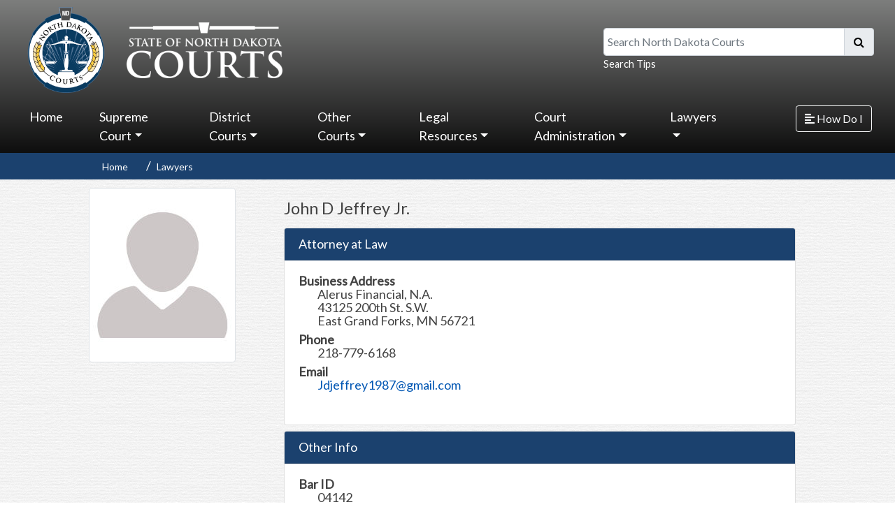

--- FILE ---
content_type: text/html; charset=utf-8
request_url: https://www.ndcourts.gov/lawyers/04142
body_size: 36435
content:

<!DOCTYPE html> 
<html lang="en-US" class="static detail-lawyer dir-ltr contents" dir="ltr"> 
<head> 
	<script src="https://cdn.userway.org/widget.js" data-account="1cj628Blpe" at="Head"></script>
    <meta charset="utf-8" />
    <title>North Dakota Court System</title> 
    <link href="/Modules/Orchard.Resources/Styles/bootstrap.min.css" rel="stylesheet" type="text/css" />
<link href="/Modules/NDCourtsResources.Module/Styles/CustomModules.css" rel="stylesheet" type="text/css" />
<link href="/Modules/Orchard.Resources/styles/Fontawesome5/all.css" rel="stylesheet" type="text/css" />
<link href="/Themes/NDCourts/Styles/shorten.min.css" rel="stylesheet" type="text/css" />
<link href="//fonts.googleapis.com/css?family=Lato&amp;subset=latin" rel="stylesheet" type="text/css" />
<link href="/Themes/NDCourts/Styles/Site.css" rel="stylesheet" type="text/css" />
<link href="/Modules/Orchard.Resources/Styles/font-awesome.css" rel="stylesheet" type="text/css" />
<script src="/Modules/Orchard.Resources/scripts/jquery.min.js" type="text/javascript"></script>
<script src="/Modules/Orchard.Resources/scripts/bootstrap.bundle.min.js" type="text/javascript"></script>
<!--[if lt IE 9]>
<script src="/Core/Shapes/scripts/html5.js" type="text/javascript"></script>
<![endif]-->
<meta content="Orchard" name="generator" />
<meta content="IE=edge,chrome=1" http-equiv="X-UA-Compatible" />
<meta charset="utf-8" />
<meta content="width=device-width, initial-scale=1, shrink-to-fit=no" name="viewport" />
<link href="/Themes/NDCourts/Content/favicon.ico" rel="shortcut icon" type="image/x-icon" />
<!-- Global site tag (gtag.js) - Google Analytics -->
<script async src="https://www.googletagmanager.com/gtag/js?id=G-72465JF1Y8"></script>
<script>
  window.dataLayer = window.dataLayer || [];
  function gtag(){dataLayer.push(arguments);}
  gtag('js', new Date());

  gtag('config', 'G-72465JF1Y8');
</script>



    <script>(function(d){d.className="dyn"+d.className.substring(6,d.className.length);})(document.documentElement);</script> 
    <script>window.isRTL = false;</script>
</head> 
<body>




<div id="layout-wrapper">
    <div class="group d-none d-lg-block d-xl-block active" id="sidebar-wrapper">
        <div class="zone zone-side-bar">
<article class="widget-side-bar widget-menu-widget widget">
    



<style>
    /*#layout-wrapper {
        display: flex;
        width: 100%;
        align-items: stretch;
        position:relative;
        overflow: hidden;
    }*/

    .mega-dropdown-menu{
        width: 100vw !important;        
    }

    #layout-wrapper {
        display: flex;
        width: 100%;
    }

    #sidebar-wrapper {
        width: 250px;
        position: fixed;
        top: 0;
        right: 0;
        height: 100vh;
        z-index: 999;
        background: linear-gradient(to bottom, rgba(73,155,234,1) 0%,rgba(32,124,229,1) 100%);        
        color: #fff;
        transition: all 0.3s;
    }

    /*#sidebar-wrapper {
        min-width: 250px;
        max-width: 250px;
        min-height: 100vh;
        background: linear-gradient(to bottom, rgba(73,155,234,1) 0%,rgba(32,124,229,1) 100%);
        color: #fff;
        transition: all 0.3s;
    }*/
        .zone-side-bar{
            padding: 0 !important;
        }

        #sidebar-wrapper .container-fluid{
            padding: 0 !important;
        }

        #sidebar-wrapper.active {
            margin-right: -250px;
        }           
        
        #sidebar-wrapper a.nav-link{
            font-size: 20px !important;
        }

        #sidebar-wrapper ul li a.nav-link:hover, #sidebar-wrapper ul li.nav-item:hover {
            background: #3979B7;                
            border-radius: 0 !important;
        }

        #sidebar-wrapper ul li.nav-item{
            padding: 0 !important;
        }

        #sidebar-wrapper ul li.nav-item a{
            padding: .5em 1em !important;
        }
            

        #sidebar-wrapper .dropdown-menu{
            background: none !important;
            border: 0 !important;               
        }

            #sidebar-wrapper .dropdown-menu .nav-link {
                color: #fff !important;
                text-decoration: none !important;
                padding: .5em 2em !important;
                width: 100%;
            }

            #sidebar-wrapper .dropdown-menu a.nav-link:hover {
                background-color: #fff;
                color: #3979B7 !important;
                border-radius: 0;
            }

        #sidebar-wrapper .sidebar-header {
            padding: 20px;
            background: #3979B7;
        }

        .sidebar-header h3 {
            font-size: 1.5em;
        }

        @media (max-width: 768px) {
            .zone-side-bar {
                margin-right: -250px;
        }
        #sidebar.active {
            margin-right: 0;
        }               
    }

    /*#content {
        width: 100%;        
        min-height: 100vh;
        transition: all 0.3s;
    }*/  

    #content {
        width: 100%;
        min-height: 100vh;
        transition: all 0.3s;
        top: 0;
        left: 0;
    }
        #content.active {
            width: calc(100% - 250px);
        }
</style>

<script>
    $(document).ready(function () {       
        $("#sidebar-wrapper").mCustomScrollbar({
            theme: "minimal"
        });

        //$('#sidebarCollapse').on('click', function () {
        //    $('#sidebar-wrapper').toggleClass('active');
        //});

        $('#sidebarCollapse').on('click', function () {
            // open or close navbar
            $('#sidebar-wrapper, #content').toggleClass('active');
            // close dropdowns
            $('.collapse.in').toggleClass('in');
            // and also adjust aria-expanded attributes we use for the open/closed arrows
            // in our CSS
            $('a[aria-expanded=true]').attr('aria-expanded', 'false');
        });

    });
</script>

<nav id="sidebar">
    <div class="sidebar-header">
        <h3>How Do I</h3>
    </div>
    <ul class="list-unstyled components navbar-nav">
    
<li class="nav-item first">            <a class="nav-link" href="/public-access">Search Records &amp; Pay Fines</a>
</li>
<li class="nav-item">            <a class="nav-link" href="/legal-self-help">Self-Help</a>
</li>
<li class="nav-item">            <a class="nav-link" href="/court-locations">Court Locations</a>
</li>
<li class="nav-item">            <a class="nav-link" href="/supreme-court/opinions">Supreme Court Opinions</a>
</li>
<li class="nav-item">            <a class="nav-link" href="/district-court/Jurors-Handbook">Jury Duty</a>
</li>
<li class="nav-item last">            <a class="nav-link" href="/lawyers">Lawyer Search</a>
</li>
    </ul>
</nav>
</article></div>
    </div>

<div id="content">
    

    <div id="header-menu-wrapper">
            <header id="layout-header" class="container-fluid">
                <div id="header-row">
                    <div class="zone zone-header row">
    <div class="col-md-5">
        <a href="/" id="link-logo" alt="North Dakota Courts logo that is linked to homepage.">
            <img id="logo" class="col-md-4 responsive" src="/Themes/NDCourts/Content/statecourts_logo_blue.png" alt="North Dakota Courts logo that is linked to homepage." />
            <img id="branding" src="/Themes/NDCourts/Content/statecourts_type_white.png" class="responsive" alt="State of North Dakota Courts logo that is linked to homepage." />
        </a>
    </div>
    <form action="/NDCourtsSearch" class="col-md-4 offset-md-3 col-lg-4 offset-lg-3" id="mainSearch" method="get">
        <label class="sr-only sr-only-focusable" for="q">Search North Dakota Courts</label>
        <div class="input-group mb-0">
            <input id="q" name="q" type="text" class="form-control" placeholder="Search North Dakota Courts" aria-label="Search North Dakota Courts" aria-describedby="basic-addon2">
            <div class="input-group-append">
                <span class="input-group-text" id="basic-addon2"><button class="btn" type="submit" style="background-color: transparent;padding: 0;"><i class="fa fa-search"></i></button></span>
            </div>
        </div>
        <small class="form-text text-muted"><a class="header-link" href="/search-help" alt="Questions and answers on how and where you can search from our website.">Search Tips</a></small>
        
    </form>
</div>

                </div>
            </header>
                    <div id="navigation" class="group">
                <div class="row">
                    <div class="col-md-10 p-0">
                        <div class="zone zone-navigation">
<article class="widget-navigation widget-menu-widget widget">
    

<script>

</script>

<nav class="navbar navbar-expand-lg navbar-dark">    
    <button class="navbar-toggler" type="button" data-toggle="collapse" data-target="#navbarSupportedContent" aria-controls="navbarSupportedContent" aria-expanded="false" aria-label="Toggle navigation">
        <span class="navbar-toggler-icon"></span>
    </button>

    <div class="collapse navbar-collapse" id="navbarSupportedContent">
        <ul class="navbar-nav mr-auto">
        
<li class="nav-item first">            <a class="nav-link" href="/">Home</a>
</li>
<li class="dropdown nav-item"><a class="dropdown-toggle nav-link" id="58946" data-toggle="dropdown" aria-haspopup="true" aria-expanded="false" href="#" role="button">Supreme Court</a>
            <div class="dropdown-menu mega-dropdown-menu" aria-labelledby="58946">
                <div class="container-fluid">
                    <div class="row">
                        
            <div class="col-lg-3">
                <a class="nav-link" href="/supreme-court">Supreme Court</a>
                <hr />
                
            <a class="nav-link" href="/supreme-court/docket-search">Docket Search</a>            

            <a class="nav-link" href="/supreme-court/opinions">Opinions</a>            

            <a class="nav-link" href="/supreme-court/listen-to-court">Watch/Listen to Court</a>            

            <a class="nav-link" href="/supreme-court/calendar">View Calendar</a>            

            <a class="nav-link" href="/supreme-court/filing">Filing With the Supreme Court</a>            

            <a class="nav-link" href="/news/north-dakota/north-dakota-supreme-court/notices">Notices</a>            

            </div>

            <div class="col-lg-3">
                <a class="nav-link" href="/supreme-court/committees">Committees and Boards</a>
                <hr />
                
            <a class="nav-link" href="/supreme-court/committees/administrative-council">Administrative Council</a>            

            <a class="nav-link" href="/supreme-court/committees/board-of-law-examiners">Board of Law Examiners</a>            

            <a class="nav-link" href="/supreme-court/committees/disciplinary-board">Disciplinary Board</a>            

            <a class="nav-link" href="/supreme-court/committees/joint-procedure-committee">Joint Procedure</a>            

            <a class="nav-link" href="/supreme-court/committees/judicial-conduct-commission">Judicial Conduct Commission</a>            

            <a class="nav-link" href="/supreme-court/committees">more...</a>            

            </div>

            <div class="col-lg-3">
                <a class="nav-link" href="#">Get Connected</a>
                <hr />
                
            <a class="nav-link" href="/supreme-court/subscribe">Subscribe</a>            

            <a class="nav-link" href="/supreme-court/court-connections-judicial-outreach">Court Connections Judicial Outreach</a>            

            <a class="nav-link" href="/supreme-court/justices-teaching-institute">Justices Teaching Institute</a>            

            <a class="nav-link" href="/supreme-court/taking-the-court-to-schools">Taking the Court to Schools</a>            

            </div>

            <div class="col-lg-3">
                <a class="nav-link" href="#">Publications</a>
                <hr />
                
            <a class="nav-link" href="/supreme-court/justices">Current Justices</a>            

            <a class="nav-link" href="/supreme-court/surrogate-judges">Surrogate Judges</a>            

            <a class="nav-link" href="/supreme-court/history-of-the-supreme-court">History of the Supreme Court</a>            

            <a class="nav-link" href="/legal-self-help/district-court-appeal-to-supreme-court">Appealing a Case</a>            

            <a class="nav-link" href="/about-us">About Us</a>            

            </div>

                    </div>
                </div>                
            </div>
</li>
<li class="dropdown nav-item"><a class="dropdown-toggle nav-link" id="44965" data-toggle="dropdown" aria-haspopup="true" aria-expanded="false" href="#" role="button">District Courts</a>
            <div class="dropdown-menu mega-dropdown-menu" aria-labelledby="44965">
                <div class="container-fluid">
                    <div class="row">
                        
            <div class="col-lg-3">
                <a class="nav-link" href="/district-court">District Court</a>
                <hr />
                
            <a class="nav-link" href="/public-access">Case Search &amp; Pay Fines</a>            

            <a class="nav-link" href="/district-court/Jurors-Handbook">Jury Duty</a>            

            <a class="nav-link" href="/court-locations">Court Locations</a>            

            <a class="nav-link" href="/district-court">District Court Information</a>            

            <a class="nav-link" href="/district-court/district-court-judges">District Court Judges</a>            

            <a class="nav-link" href="https://www.ndcourts.gov/about-us/court-administrators">District Administration</a>            

            </div>

            <div class="col-lg-3">
                <a class="nav-link" href="#">Court Resources</a>
                <hr />
                
            <a class="nav-link" href="/district-courts/e-filing-resources">E-Filing - resources</a>            

            <a class="nav-link" href="https://northdakota.tylertech.cloud/OfsWeb/Home">E-File Portal</a>            

            <a class="nav-link" href="/lawyers">Find an Attorney</a>            

            <a class="nav-link" href="/district-court/court-fees">Court Fees</a>            

            <a class="nav-link" href="/district-court/court-interpreters">Court Interpreters</a>            

            <a class="nav-link" href="/state-court-administration/information-technology/data-access">Access to Court Records</a>            

            </div>

            <div class="col-lg-3">
                <a class="nav-link" href="#">Court Resources (cont.)</a>
                <hr />
                
            <a class="nav-link" href="/legal-self-help/alternative-dispute-resolution/roster">Alternative Dispute Resolution Roster</a>            

            <a class="nav-link" href="/district-court/parenting-coordinator-roster">Parenting Coordinator Roster</a>            

            <a class="nav-link" href="/district-court/parenting-investigator-legal-guardian-ad-litem-roster">Parenting Inv/GAL Roster</a>            

            <a class="nav-link" href="/state-court-administration/interest-rate-on-judgments">Interest Rate on Judgments</a>            

            <a class="nav-link" href="/publications">Summons by Publication</a>            

            </div>

                    </div>
                </div>                
            </div>
</li>
<li class="dropdown nav-item"><a class="dropdown-toggle nav-link" id="44967" data-toggle="dropdown" aria-haspopup="true" aria-expanded="false" href="#" role="button">Other Courts</a>
            <div class="dropdown-menu mega-dropdown-menu" aria-labelledby="44967">
                <div class="container-fluid">
                    <div class="row">
                        
            <div class="col-lg-3">
                <a class="nav-link" href="/other-courts/municipal-courts">Municipal Courts</a>
                <hr />
                
            <a class="nav-link" href="/court-locations/bismarck">Bismarck</a>            

            <a class="nav-link" href="/court-locations/fargo">Fargo</a>            

            <a class="nav-link" href="/court-locations/grand-forks">Grand Forks</a>            

            <a class="nav-link" href="/court-locations/minot">Minot</a>            

            <a class="nav-link" href="/court-locations/williston">Williston</a>            

            <a class="nav-link" href="/court-locations#municipal-courts">more...</a>            

            </div>

            <div class="col-lg-3">
                <a class="nav-link" href="#">Juvenile</a>
                <hr />
                
            <a class="nav-link" href="/other-courts/juvenile-court">Juvenile Court</a>            

            <a class="nav-link" href="https://www.ndcourts.gov/other-courts/juvenile-court/contact-us">Contact Juvenile Court</a>            

            <a class="nav-link" href="/other-courts/juvenile-court#services">Juvenile Programs and Services</a>            

            <a class="nav-link" href="/other-courts/juvenile-treatment-court">Juvenile Treatment Court</a>            

            <a class="nav-link" href="/other-courts/juvenile-drug-court/juvenile-treatment-court-contact-information">Contact Juvenile Treatment Court</a>            

            </div>

            <div class="col-lg-3">
                <a class="nav-link" href="#">Other Courts</a>
                <hr />
                
            <a class="nav-link" href="/other-courts/domestic-violence-court">Domestic Violence Court</a>            

            <a class="nav-link" href="/other-courts/adult-hybrid-dwi-drug-court">Treatment Courts</a>            

            <a class="nav-link" href="/other-courts/office-of-administrative-hearings">Office of Administrative Hearings</a>            

            <a class="nav-link" href="/other-courts/federal">Federal Courts</a>            

            <a class="nav-link" href="/other-courts/tribal">Tribal Courts</a>            

            <a class="nav-link" href="https://www.ndcourts.gov/other-courts/veterans-treatment-court">Veterans Treatment Court</a>            

            </div>

                    </div>
                </div>                
            </div>
</li>
<li class="dropdown nav-item"><a class="dropdown-toggle nav-link" id="44600" data-toggle="dropdown" aria-haspopup="true" aria-expanded="false" href="#" role="button">Legal Resources</a>
            <div class="dropdown-menu mega-dropdown-menu" aria-labelledby="44600">
                <div class="container-fluid">
                    <div class="row">
                        
            <div class="col-lg-3">
                <a class="nav-link" href="/legal-resources/rules">Court Rules</a>
                <hr />
                
            <a class="nav-link" href="/legal-resources/rules/ndsupctadminr">Administrative Rules</a>            

            <a class="nav-link" href="/legal-resources/rules/ndrappp">Appellate Procedure</a>            

            <a class="nav-link" href="/legal-resources/rules/ndrcivp">Civil Procedure</a>            

            <a class="nav-link" href="/legal-resources/rules/ndrcrimp">Criminal Procedure</a>            

            <a class="nav-link" href="/legal-resources/rules/ndrct">Rules of Court</a>            

            <a class="nav-link" href="/legal-resources/rules">more...</a>            

            </div>

            <div class="col-lg-3">
                <a class="nav-link" href="#">Resources</a>
                <hr />
                
            <a class="nav-link" href="/news/north-dakota/north-dakota-supreme-court/notices">Notices</a>            

            <a class="nav-link" href="/legal-resources/legal-research">Legal Research</a>            

            <a class="nav-link" href="/legal-resources/law-library">Law Library</a>            

            <a class="nav-link" href="https://www.ndlegis.gov/agency-rules/north-dakota-administrative-code/index.html">North Dakota Administrative Code</a>            

            <a class="nav-link" href="https://www.ndlegis.gov/general-information/north-dakota-century-code/index.html">North Dakota Century Code</a>            

            <a class="nav-link" href="https://www.ndlegis.gov/constitution">North Dakota Constitution</a>            

            <a class="nav-link" href="https://www.usa.gov/laws-and-regs">Federal Laws and Regulations</a>            

            <a class="nav-link" href="https://www.supremecourt.gov/opinions/opinions.aspx">U.S. Supreme Court Opinions</a>            

            </div>

            <div class="col-lg-3">
                <a class="nav-link" href="/legal-self-help">Legal Self Help Center</a>
                <hr />
                
            <a class="nav-link" href="/legal-self-help/answering-a-civil-action">Answering a Summons and Complaint</a>            

            <a class="nav-link" href="/legal-self-help/divorce">Divorce</a>            

            <a class="nav-link" href="/legal-self-help/establishing-custody-and-visitation">Establishing Custody &amp; Visitation</a>            

            <a class="nav-link" href="/legal-self-help/informal-probate">Probate an Estate</a>            

            <a class="nav-link" href="/legal-self-help/small-claims">Small Claims</a>            

            <a class="nav-link" href="/legal-self-help">more...</a>            

            </div>

                    </div>
                </div>                
            </div>
</li>
<li class="dropdown nav-item"><a class="dropdown-toggle nav-link" id="58973" data-toggle="dropdown" aria-haspopup="true" aria-expanded="false" href="#" role="button">Court Administration</a>
            <div class="dropdown-menu mega-dropdown-menu" aria-labelledby="58973">
                <div class="container-fluid">
                    <div class="row">
                        
            <div class="col-lg-3">
                <a class="nav-link" href="#">Departments</a>
                <hr />
                
            <a class="nav-link" href="/state-court-administration">State Court Administration</a>            

            <a class="nav-link" href="/state-court-administration/education">Education</a>            

            <a class="nav-link" href="/state-court-administration/family-law-mediation-program">Family Law Mediation Program</a>            

            <a class="nav-link" href="/state-court-administration/finance">Finance</a>            

            <a class="nav-link" href="/state-court-administration/human-resources">Human Resources</a>            

            <a class="nav-link" href="/state-court-administration/information-technology">Information Technology</a>            

            <a class="nav-link" href="/other-courts/juvenile-court">Juvenile Court</a>            

            <a class="nav-link" href="/state-court-administration/research-and-planning">Research and Planning</a>            

            </div>

            <div class="col-lg-3">
                <a class="nav-link" href="#">Publications</a>
                <hr />
                
            <a class="nav-link" href="/news/north-dakota/departures-from-mandatory-minimums">Departures from Mandatory Minimums</a>            

            <a class="nav-link" href="/state-court-administration/annual-report">Annual Report</a>            

            <a class="nav-link" href="/other-courts/juvenile-court/annual-reports">Annual Report - Juvenile</a>            

            <a class="nav-link" href="/news/north-dakota/supreme-court/state-of-the-judiciary">State of the Judiciary</a>            

            </div>

            <div class="col-lg-3">
                <a class="nav-link" href="#">Online Resources</a>
                <hr />
                
            <a class="nav-link" href="https://www.governor.nd.gov/">Governor</a>            

            <a class="nav-link" href="http://www.legis.nd.gov/">Legislature</a>            

            <a class="nav-link" href="http://www.sband.org/">State Bar Assoc. of N.D.</a>            

            <a class="nav-link" href="/meetings-and-events">Schedule of Meetings and Events</a>            

            </div>

            <div class="col-lg-3">
                <a class="nav-link" href="/state-court-administration/administrative-policies">Administrative Policies</a>
                <hr />
                
            <a class="nav-link" href="https://www.ndcourts.gov/Media/Default/court-administration/Administrative-Policies/Personnel-Policy-Manual.pdf">Personnel Policy Manual</a>            

            <a class="nav-link" href="https://www.ndcourts.gov/Media/Default/court-administration/Administrative-Policies/Salary-Grade-and-Class-Specification.pdf">Chart - Salary Grade and Class Specification</a>            

            <a class="nav-link" href="https://www.ndcourts.gov/Media/Default/court-administration/Administrative-Policies/Pay-Ranges.pdf">Pay Ranges (07-25)</a>            

            <a class="nav-link" href="https://www.ndcourts.gov/Media/Default/court-administration/Administrative-Policies/Supplement-I-Hiring-Guidelines-for-Technology-Positions.pdf">Supplement I</a>            

            <a class="nav-link" href="https://www.ndcourts.gov/state-court-administration/administrative-policies">more...</a>            

            </div>

                    </div>
                </div>                
            </div>
</li>
<li class="dropdown nav-item last"><a class="dropdown-toggle nav-link" id="97407" data-toggle="dropdown" aria-haspopup="true" aria-expanded="false" href="#" role="button">Lawyers</a>
            <div class="dropdown-menu mega-dropdown-menu" aria-labelledby="97407">
                <div class="container-fluid">
                    <div class="row">
                        
            <div class="col-lg-3">
                <a class="nav-link" href="#">Lawyers</a>
                <hr />
                
            <a class="nav-link" href="/lawyers">Attorney Search</a>            

            <a class="nav-link" href="/supreme-court/committees/board-of-law-examiners">Board of Law Examiners</a>            

            <a class="nav-link" href="https://northdakota.tylertech.cloud/OfsWeb/Home">E-Filing Portal</a>            

            <a class="nav-link" href="https://subscribe.ndcourts.gov/">Attorney Subscription Management</a>            

            <a class="nav-link" href="/rural-attorney-recruitment-program">Rural Attorney Recruitment Program</a>            

            <a class="nav-link" href="/supreme-court/committees/judicial-conduct-commission">Judicial Conduct Commission</a>            

            <a class="nav-link" href="/supreme-court/committees/disciplinary-board">Disciplinary Board</a>            

            </div>

                    </div>
                </div>                
            </div>
</li>
        </ul>       
    </div>
</nav>
</article></div>                        
                    </div>
                    <div class="col-md-2 d-none d-lg-block d-xl-block">
                        <div class="zone zone-side-bar-toggle">
<article class="widget-side-bar-toggle widget-html-widget widget">
    <p><button type="button" id="sidebarCollapse" class="btn btn-outline-light"> <i class="fas fa-align-left"></i> <span>How Do I</span> </button></p>
</article></div>
                    </div>
                </div>
            </div>
    </div>

    


        <div class="group row d-md-block d-lg-block d-xl-block d-none">
            <div class="zone zone-featured">
<article class="widget-featured widget-menu-widget widget">
    
<div class="row">
    <div class="col-md-10 offset-md-1 d-md-block d-lg-block d-xl-block d-none">        
        <nav aria-label="breadcrumb">
            <ol class="breadcrumb">
                        <li class="breadcrumb-item" aria-current="page"><a href="/">Home</a></li>                        
                        <li class="breadcrumb-item" aria-current="page"><a href="/lawyers">Lawyers</a></li>                        
            </ol>
        </nav>
    </div>
</div>
</article></div> 
        </div>

    <div>
        <div class="group">
            <div id="layout-content" class="group">
                                                    <div class="container">
                        <div class="zone zone-content">

<article class="lawyer content-item">
    <header>
        
    </header>
    


<div class="row">
    <div class="col-md-12">
        <div class="row">
            <div class="col-md-3">                  
                    <img class="img-responsive img-thumbnail" src="/Media/Default/images/default.jpg" alt=""/>
            </div>
            <div class="col-md-9">
                <div class="row">
                    <div class="col-md-12">
                        <h1>John D Jeffrey Jr.  </h1>
                    </div>
                </div>

                <div class="row mb-2">
                    <div class="col-md-12">
                        <div class="accordion" id="accordionAttorneyInfo">
                            <div class="card">
                                <div class="card-header" id="headingAI">
                                    <h5 class="m-0">
                                        Attorney at Law
                                    </h5>
                                </div>

                                <div id="collapseOne" class="collapse show" aria-labelledby="headingAI" data-parent="#accordionAttorneyInfo">
                                    <div class="card-body">
                                        <dl class="dl-horizontal">

                                                <dt>Business Address</dt>
                                                <dd>Alerus Financial, N.A. <br />43125 200th St. S.W. <br />East Grand Forks, MN 56721</dd>


                                                <dt>Phone</dt>
                                                <dd>218-779-6168 </dd>
                                                                                            <dt>Email</dt>
                                                <dd><a href="mailto:Jdjeffrey1987@gmail.com">Jdjeffrey1987@gmail.com</a></dd>
                                                                                    </dl>
                                    </div>
                                </div>
                            </div>
                        </div>
                    </div>
                </div>

                <div class="row mb-2">
                    <div class="col-md-12">
                        <div class="accordion" id="accordionOtherInfo">
                            <div class="card">
                                <div class="card-header" id="headingOI">
                                    <h5 class="m-0">
                                        Other Info
                                    </h5>
                                </div>

                                <div id="collapseOne" class="collapse show" aria-labelledby="headingOI" data-parent="#accordionOtherInfo">
                                    <div class="card-body">
                                        <dl class="dl-horizontal">
                                            <dt>Bar ID</dt>
                                            <dd>04142</dd>
                                            <dt>Law School</dt>
                                            <dd>University of Minnesota</dd>
                                            <dt>Admitted in N.D.</dt>
                                            <dd>
                                                    10/10/1984
                                            </dd>
                                                <dt>Status</dt>
                                                    <dd style="color: red;">Retired</dd>

                                        </dl>
                                    </div>
                                </div>
                            </div>
                        </div>
                    </div>
                </div>

                
            </div>
        </div>
    </div>
</div>
</article></div>
                    </div>
                            </div>
        </div>
    </div>
        <div id="layout-footer-wrapper">
        <div id="layout-footer" class="group">
            <footer>
                <div class="row">
                    <div class="zone col-md-2">
                        
                        <img id="logo-footer" class="logo hidden-xs hidden-sm responsive float-lg-right float-xl-right" src="/Themes/NDCourts/Content/statecourts_logo_blue.png" alt=""  />
                        
                    </div>
                    <div class="col-md-10">
                        <div class="row">
                                <div class="col-sm-6 col-md-3">
                                    <div class="zone zone-footer-quad-first">
<article class="widget-footer-quad-first widget-html-widget widget">
    <h1><a href="/supreme-court">North Dakota Supreme Court</a></h1>
<p>600 E Boulevard Ave<br />Bismarck, ND 58505-0530</p>
</article></div>
                                </div>
                                                            <div class="col-sm-6 col-md-3">
                                    <div class="zone zone-footer-quad-second">
<article class="widget-footer-quad-second widget-html-widget widget">
    <h1><a href="/district-court">District Courts</a></h1>
<h1><a href="/other-courts/municipal-courts">Municipal Courts</a></h1>
</article></div>
                                </div>
                                                            <div class="col-sm-6 col-md-3">
                                    <div class="zone zone-footer-quad-third">
<article class="widget-footer-quad-third widget-html-widget widget">
    <h1 shape-id="158"><a href="https://www.ndcourts.gov/about-us" shape-id="158">About Us</a></h1>
<h1 shape-id="158"><a href="https://www.ndcourts.gov/contact-us" shape-id="158">Contact Us</a></h1>
<h1 shape-id="158"><a href="https://www.ndcourts.gov/state-court-administration/human-resources/career-opportunities" shape-id="158">Jobs With Us</a></h1>
</article></div>
                                </div>
                                                            <div class="col-sm-6 col-md-3">
                                    <div class="zone zone-footer-quad-fourth">
<article class="widget-footer-quad-fourth widget-html-widget widget">
    <h1><a href="/privacy-statement">Privacy Statement</a></h1>
<h1><a href="/security-policy">Security Policy</a></h1>
<h1><a href="/disclaimer">Disclaimer</a></h1>
</article></div>
                                </div>
                        </div>
                    </div>
                </div>
                

            </footer>
        </div>
    </div>
</div>

</div>
<script src="/Themes/NDCourts/scripts/scripts.js" type="text/javascript"></script>
<script src="/Themes/NDCourts/scripts/jquery-shorten.min.js" type="text/javascript"></script>
<script src="/Themes/NDCourts/scripts/jquery.mCustomScrollbar.concat.min.js" type="text/javascript"></script>

</body>
</html>